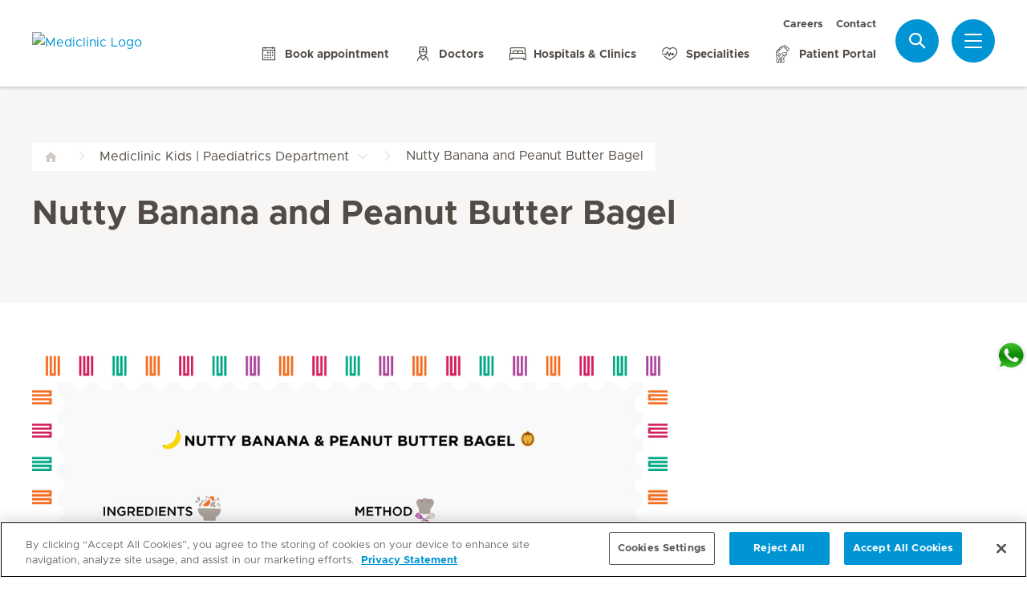

--- FILE ---
content_type: text/html; charset=UTF-8
request_url: https://www.mediclinic.ae/en/corporate/mediclinic-kids/nutty-banana-and-peanut-butter-bagel.html
body_size: 4720
content:

  <!DOCTYPE HTML>
  <html class="no-js" lang="en">
    <head><meta http-equiv="content-type" content="text/html; charset=UTF-8"/>
<script defer="defer" type="text/javascript" src="/.rum/@adobe/helix-rum-js@%5E2/dist/rum-standalone.js"></script>
<link rel="preload" href="/etc.clientlibs/hirslanden/clientlibs/frontend-min/resources/font/Metropolis-Regular.woff" as="font" type="font/woff" crossorigin="anonymous"/>
<link rel="preload" href="/etc.clientlibs/hirslanden/clientlibs/frontend-min/resources/font/Metropolis-Bold.woff" as="font" type="font/woff" crossorigin="anonymous"/>
<link rel="preload" href="/etc.clientlibs/hirslanden/clientlibs/frontend-min/resources/font/Metropolis-SemiBold.woff" as="font" type="font/woff" crossorigin="anonymous"/>
<link rel="preload" href="/etc.clientlibs/hirslanden/clientlibs/frontend-min/resources/font/icons.woff?v=1.0.0" as="font" type="font/woff" crossorigin="anonymous"/>


	
	<title>Nutty Banana and Peanut Butter Bagel - Mediclinic Middle East</title>
	<meta name="keywords"/>
	<meta name="description"/>
	<meta itemprop="page-title" content="nutty banana and peanut butter bagel - mediclinic middle east"/>
	<meta itemprop="repository-path" content="/content/mc-me-corporate/en/mediclinic-kids/nutty-banana-and-peanut-butter-bagel"/>
	
	
	
	
	
	<meta itemprop="corporate" content="/content/mc-me-corporate"/>
	
	
	
	
	
	
	
	
	
	
	
	
	
	
	
	
	
	
	
	
	
	
	<meta itemprop="page-type" content="ADDITIONAL_CONTENT"/>
	
	
	
	
	
	<meta name="viewport" content="width=device-width, initial-scale=1, maximum-scale=1"/>
	
	<meta name="last-modified" content="2020-04-09"/>
	<meta name="yandex-verification" content="53c3c2530ef78398"/>
	<meta name="msvalidate.01" content="D04D01F2127B141324763FDEDCB3FC1D"/>

	<link rel="canonical" href="https://www.mediclinic.ae/en/corporate/mediclinic-kids/nutty-banana-and-peanut-butter-bagel.html"/>

	

	
		
		<meta property="og:url" content="https://www.mediclinic.ae/en/corporate/mediclinic-kids/nutty-banana-and-peanut-butter-bagel.html"/>
		<meta property="og:type" content="article"/>
		<meta property="og:title" content="Nutty Banana and Peanut Butter Bagel"/>
		
		

		
		<meta name="twitter:card" content="summary"/>
		<meta name="twitter:site" content="Hirslanden"/>
		<meta name="twitter:site:id" content="73376192"/>
		<meta name="twitter:title" content="Nutty Banana and Peanut Butter Bagel"/>
		
		
	






    <script src="https://cdn.cookielaw.org/scripttemplates/otSDKStub.js" type="text/javascript" charset="UTF-8" data-domain-script="019523e1-f942-71a3-949f-eb2907f651c4"></script>
<script type="text/javascript">
function OptanonWrapper() { }
</script>
<!-- OneTrust Cookies Consent Notice end for mediclinic.ae -->
    <meta name="google-site-verification" content="LbQWfEkKz-r9ZG4TacFejXtKpTP7ZM4SuF9AQ0t_eFw" />

<!-- Start of Chat Bot Script -->
<script>
  document.cookie = "dot_chatbot_url=https://prodmcmebot.azurewebsites.net/MCMEWebChat; path=/";
  document.cookie = "dot_chatbot_name=NEED HELP?; path=/";
  document.cookie = "dot_chatbot_open_button_name=NEED HELP?; path=/";
  document.cookie = "dot_chatbot_hide_button_name=HIDE; path=/";
</script>
<script src="https://mcmebotstorage.blob.core.windows.net/prodmcmestoragecontainer/Assets/js/bot.js" type="text/javascript"></script>
<script>
    document.getElementById("dot_chat_btn").style.visibility = "hidden"; 
</script>
<!-- End of Chat Bot Script -->
    <script>
    window.dataLayer = window.dataLayer || [];
</script>
<!-- Google Tag Manager -->


    <script>(function(w,d,s,l,i){w[l]=w[l]||[];w[l].push({'gtm.start':
        new Date().getTime(),event:'gtm.js'});var f=d.getElementsByTagName(s)[0],
        j=d.createElement(s),dl=l!='dataLayer'?'&l='+l:'';j.async=true;j.src=
        'https://www.googletagmanager.com/gtm.js?id='+i+dl;f.parentNode.insertBefore(j,f);
    })(window,document,'script','dataLayer',"GTM-MDMRXT7");</script>


<!-- End Google Tag Manager -->


<!-- Adobe Analytics -->


    <script src="https://assets.adobedtm.com/82ec148934ab/bff85ea4e93a/launch-45694b391688.min.js" async></script>


<!-- End Adobe Analytics -->

    
    
        <script src="https://cdnjs.cloudflare.com/ajax/libs/mobile-detect/1.4.3/mobile-detect.min.js"></script>
    
    
    

        
    
<link rel="stylesheet" href="/etc.clientlibs/hirslanden/clientlibs/clientlib-dependencies.lc-d41d8cd98f00b204e9800998ecf8427e-lc.css" type="text/css">



        
    
<link rel="stylesheet" href="/etc.clientlibs/hirslanden/clientlibs/clientlib-site.lc-4d1c75d68b11839a9440671cf091ea24-lc.css" type="text/css">



        


        
    
<link rel="stylesheet" href="/etc.clientlibs/hirslanden/clientlibs/frontend-min.lc-7d3d4b7431c03ae8eab1fe3f3be0c184-lc.css" type="text/css">



        
        
    
<script src="/etc.clientlibs/hirslanden/clientlibs/frontend-head-min.lc-f4e96b76cb58ca0b834b0f165cd57d9c-lc.js"></script>




        
    
    
    <script src="https://cdnjs.cloudflare.com/ajax/libs/picturefill/3.0.3/picturefill.min.js" async></script>





<script type="application/ld+json">
    {"@context":"http://schema.org/","@type":"BreadcrumbList","itemListElement":[{"@type":"ListItem","position":1,"name":"Mediclinic Kids | Paediatrics Department ","item":"https://www.mediclinic.ae/en/corporate/mediclinic-kids.html"},{"@type":"ListItem","position":2,"name":"Nutty Banana and Peanut Butter Bagel","item":"https://www.mediclinic.ae/en/corporate/mediclinic-kids/nutty-banana-and-peanut-butter-bagel.html"}]}
</script>


<link rel="apple-touch-icon-precomposed" sizes="152x152" href="/etc.clientlibs/hirslanden/clientlibs/frontend/resources/favicon/touch-icon-ipad-retina.png"/>
<link rel="apple-touch-icon-precomposed" sizes="120x120" href="/etc.clientlibs/hirslanden/clientlibs/frontend/resources/favicon/touch-icon-iphone-retina.png"/>
<link rel="apple-touch-icon-precomposed" sizes="76x76" href="/etc.clientlibs/hirslanden/clientlibs/frontend/resources/favicon/touch-icon-ipad.png"/>
<link rel="apple-touch-icon-precomposed" sizes="52x52" href="/etc.clientlibs/hirslanden/clientlibs/frontend/resources/favicon/touch-icon-iphone.png"/>
<link rel="shortcut icon" href="/etc.clientlibs/hirslanden/clientlibs/frontend/resources/favicon/favicon.ico"/>
<meta name="msapplication-TileColor" content="#0094D0"/>
<meta name="msapplication-TileImage" content="/etc.clientlibs/hirslanden/clientlibs/frontend/resources/favicon/favicon-tile-144x144.png"/>

</head>
    <body class=" no-js   " type-ahead-endpoint-url="https://www.mediclinic.ae/en/corporate/_jcr_content.typeahead.json">
      <!-- Google Tag Manager (noscript) -->



    <noscript><iframe title="Google Tag Manager iframe" src="https://www.googletagmanager.com/ns.html?id=GTM-MDMRXT7" height="0" width="0" style="display:none;visibility:hidden"></iframe></noscript>



<!-- End Google Tag Manager (noscript) -->





<div id="dataLayerPageId" data-datalayerjson="{&#34;event&#34;:&#34;dl_page_view&#34;,&#34;language&#34;:&#34;en&#34;,&#34;page_type&#34;:&#34;corporate&#34;}">
</div>



      <div id="page">
  
  
    
    <div id="header" class=" logo-single">
        <header>
            
            <div>

    <div id="header-new" class="corporate">
        <div class="skip-links">
            <a class="accessible" href="#nav">Skip to Navigation</a>
            <a class="accessible" href="#content">Skip to Content</a>
        </div>
        <nav>
            <div id="nav" class="navWrapper">
                <div class="logoWrapper">
                    <a href="/en/corporate/home.html">
                        <img src="/content/dam/mc-me-corporate/logos/re-design/logo-mcme-web.png" alt="Mediclinic Logo" title="Mediclinic Logo" class="logo"/>
                        <img src="/content/dam/mc-me-corporate/logos/re-design/icon-hirslanden-mediclinic-web.png" alt="Mediclinic Logo" title="Mediclinic Logo" class="smallLogo"/>
                        <div class="hospitalName"></div>
                    </a>
                </div>
                <script type="application/ld+json">
    {"@context":"http://schema.org/","@type":"Organization","url":"%5BLjava.lang.String;@293ceef8.html","logo":"https://www.hirslanden.ch/renditions/mc-me-corporate/logos/re-design/4x3/768/1616241322677/logo-mcme-web.png"}
</script>


                
                <div class="linksWrapper">
                    <div class="links">
                        <div class="topLinksWrapper">
                            <ul class="customLinksWrapper">
                                
                                    <li class="customLink ">
                                        <a href="https://careers.mediclinic.com/MiddleEast/?locale=en_GB" class="hir-ext-link" target="_blank">
                                                
                                            Careers
                                        </a>
                                    </li>
<li class="customLink ">
                                        <a href="/en/corporate/contact-us.html">
                                                
                                            Contact
                                        </a>
                                    </li>

                                
                            </ul>
                            
                        </div>

                        <ul class="bottomLinksWrapper">
                            
    
    
        <li class="sidebar_link">
            <a href="/en/corporate/book-an-appointment.html">
                <span class="icon icon-calendar"></span>
                <span>Book appointment</span>
            </a>
        </li>
    
        <li class="sidebar_link">
            <a href="/en/corporate/hospitals-and-clinics/find-a-doctor.html">
                <span class="icon icon-doctor"></span>
                <span>Doctors</span>
            </a>
        </li>
    
        <li class="sidebar_link">
            <a href="/en/corporate/hospitals-and-clinics.html">
                <span class="icon icon-medical-bed"></span>
                <span>Hospitals &amp; Clinics</span>
            </a>
        </li>
    
        <li class="sidebar_link">
            <a href="/en/corporate/services-and-specialities.html">
                <span class="icon icon-medical-heart"></span>
                <span>Specialities</span>
            </a>
        </li>
    
        <li class="sidebar_link">
            <a href="https://www.mymediclinic.ae/public/index.html#/home" class="hir-ext-link" target="_blank">
                <span class="icon icon-smartphone"></span>
                <span>Patient Portal</span>
            </a>
        </li>
    

                        </ul>
                        <div class="show-on-mobile bottomLinksWrapperMobile">
                            <ul class="bottomLinksWrapper">
                                
    
    
        <li class="sidebar_link">
            <a href="/en/corporate/book-an-appointment.html">
                <span class="icon icon-calendar"></span>
                <span>Book appointment</span>
            </a>
        </li>
    
        <li class="sidebar_link">
            <a href="/en/corporate/hospitals-and-clinics/find-a-doctor.html">
                <span class="icon icon-doctor"></span>
                <span>Doctors</span>
            </a>
        </li>
    
        <li class="sidebar_link">
            <a href="/en/corporate/hospitals-and-clinics.html">
                <span class="icon icon-medical-bed"></span>
                <span>Hospitals &amp; Clinics</span>
            </a>
        </li>
    
        <li class="sidebar_link">
            <a href="/en/corporate/services-and-specialities.html">
                <span class="icon icon-medical-heart"></span>
                <span>Specialities</span>
            </a>
        </li>
    
        <li class="sidebar_link">
            <a href="https://www.mymediclinic.ae/public/index.html#/home" class="hir-ext-link" target="_blank">
                <span class="icon icon-smartphone"></span>
                <span>Patient Portal</span>
            </a>
        </li>
    

                            </ul>
                        </div>
                    </div>

                    
                    
                    <script id="tmpl-search" type="text/x-template">
    <img class="popup-logo" src="/content/dam/mc-me-corporate/logos/re-design/icon-hirslanden-mediclinic-web.png" alt="Mediclinic Logo" title="Mediclinic Logo"/>
    <div class="white-popup search-popup header_search-popup">
        <form id="header-search-form" method="GET" action="https://www.mediclinic.ae/en/corporate/search.html">
            <div class="typeahead__container">
                <div class="search-field typeahead__field">
                    <span class="typeahead__query">
                        <input type="text" title="Search Input" class="type-ahead-search search-overlay-input" data-typeahead-filters="[{&#34;type&#34;:&#34;AndFilter&#34;,&#34;startsWith&#34;:false,&#34;key&#34;:&#34;corporate_str&#34;,&#34;value&#34;:&#34;/content/mc-me-corporate&#34;}]" name="q" id="search" placeholder="Keyword..." autocomplete="off" style="background-image: url('/etc.clientlibs/hirslanden/clientlibs/frontend/resources/img/24-px-search.svg')"/>
                    </span>
                    <span class="typeahead__button hide-on-mobile">
                        <button type="submit" title="Search" aria-label="Search" class="button button-search">Search</button>
                    </span>
                </div>
            </div>
        </form>
        
            <div class="header_search-links">
                    <a href="https://www.mediclinic.ae/en/corporate/book-an-appointment.html">Book appointment</a>
            
                    <a href="https://www.mediclinic.ae/en/corporate/hospitals-and-clinics/find-a-doctor.html">Find a Doctor</a>
            
                    <a href="https://www.mediclinic.ae/en/corporate/hospitals-and-clinics.html">Hospitals &amp; Clinics</a>
            
                    <a href="https://www.mediclinic.ae/en/corporate/special-offers.html">Special Offers</a>
            
                    <a href="https://www.mediclinic.ae/en/corporate/medical-tourism.html">Medical Tourism</a>
            </div>
        
    </div>
</script>
                    <div class="iconsWrapper">
                        <div class="search-box search">
                            <a href="https://www.mediclinic.ae/en/corporate/search.html" class="hir-ext-link" target="_blank">
                                <span class="icon icon-search"></span>
                                <span class="screen-reader">Search</span></a>
                        </div>
                        <div class="menu sidebar_toggle-header">
                            <a href="#sidebar" class="open-sidebar" title="Menu">
                                <div class="menuItemsWrapper">
                                    <span></span>
                                    <span></span>
                                    <span></span>
                                </div>
                            </a>
                        </div>
                    </div>
                </div>

            </div>
        </nav>

    </div>
    

    
    <div id="sidebar" class="sidebar  mfp-hide mfp-with-anim" aria-hidden="true" role="menu">
        <div class="sidebar_background">
            <div class="sidebar_holder">
                <div class="sidebar_left-column">
                    
                    <a href="/en/corporate/home.html" alt="Mediclinic Logo" title="Mediclinic Logo" class="hir-logo logo-override">
                        <span class="screen-reader">Hirslanden Home</span>
                        <img src="/content/dam/mc-me-corporate/logos/re-design/logo-mcme-web.png"/>
                        
                        
                    </a>

                    
                    <ul class="sidebar_links">
                        
    <li class="emergency sidebar_link">
        <a href="/en/corporate/emergency.html">
            <span class="icon icon-emergency"></span>
            <span class="emergency_title">Emergency</span>
        </a>
    </li>
    
        <li class="sidebar_link">
            <a href="/en/corporate/book-an-appointment.html">
                <span class="icon icon-calendar"></span>
                <span>Book appointment</span>
            </a>
        </li>
    
        <li class="sidebar_link">
            <a href="/en/corporate/hospitals-and-clinics/find-a-doctor.html">
                <span class="icon icon-doctor"></span>
                <span>Doctors</span>
            </a>
        </li>
    
        <li class="sidebar_link">
            <a href="/en/corporate/hospitals-and-clinics.html">
                <span class="icon icon-medical-bed"></span>
                <span>Hospitals &amp; Clinics</span>
            </a>
        </li>
    
        <li class="sidebar_link">
            <a href="/en/corporate/services-and-specialities.html">
                <span class="icon icon-medical-heart"></span>
                <span>Specialities</span>
            </a>
        </li>
    
        <li class="sidebar_link">
            <a href="https://www.mymediclinic.ae/public/index.html#/home" class="hir-ext-link" target="_blank">
                <span class="icon icon-smartphone"></span>
                <span>Patient Portal</span>
            </a>
        </li>
    

                    </ul>

                    <div class="sidebar_divider"></div>

                    

                    <nav>
                        <ul class="sidebar_nav">
                            
    
        <li class="sidebar_nav-item">
            <a data-tab="tab1" href="#">
                Patients &amp; Visitors
                <span class="icon icon-arrow-next"></span>
            </a>
        </li>
    
        <li class="sidebar_nav-item">
            <a data-tab="tab2" href="#">
                Hospitals &amp; Clinics
                <span class="icon icon-arrow-next"></span>
            </a>
        </li>
    
        <li class="sidebar_nav-item">
            <a data-tab="tab3" href="#">
                Service Offerings
                <span class="icon icon-arrow-next"></span>
            </a>
        </li>
    
        <li class="sidebar_nav-item">
            <a data-tab="tab4" href="#">
                Careers
                <span class="icon icon-arrow-next"></span>
            </a>
        </li>
    
        <li class="sidebar_nav-item">
            <a data-tab="tab5" href="#">
                About Us
                <span class="icon icon-arrow-next"></span>
            </a>
        </li>
    
        <li class="sidebar_nav-item">
            <a data-tab="tab6" href="#">
                Health Professionals
                <span class="icon icon-arrow-next"></span>
            </a>
        </li>
    

                        </ul>
                    </nav>

                    <div class="sidebar_divider"></div>

                    
                    <div class="">
                        <nav>
                            
                            <ul class="top-links sidebar_nav">
                                
    
        <li class=" sidebar_nav-item">
            <a href="https://careers.mediclinic.com/MiddleEast/?locale=en_GB" class="hir-ext-link" target="_blank">
                                            
                Careers
            </a>
            
        </li>
<li class=" sidebar_nav-item">
            <a href="/en/corporate/contact-us.html">
                                            
                Contact
            </a>
            
        </li>

    

                            </ul>
                            
                            <div class="sidebar_divider"></div>
                            
                        </nav>
                    </div>

                    
                    
                </div>
                

                <div class="sidebar_right-column">
                    <a href="/en/corporate/home.html" alt="Mediclinic Logo" title="Mediclinic Logo" class="hir-logo logo-override  show-on-mobile logo-mobile">
                        <span class="screen-reader">Hirslanden Home</span>
                        <img src="/content/dam/mc-me-corporate/logos/re-design/logo-mcme-web.png"/>
                        
                        
                    </a>

                    <div class="sidebar_right-column-content">
                        
                        <div class="sidebar_search">
    <img class="popup-logo" src="/content/dam/mc-me-corporate/logos/re-design/icon-hirslanden-mediclinic-web.png" alt="Mediclinic Logo" title="Mediclinic Logo"/>
    <div class="white-popup search-popup header_search-popup">
        <form id="header-search-form" method="GET" action="https://www.mediclinic.ae/en/corporate/search.html">
            <div class="typeahead__container">
                <div class="search-field typeahead__field">
                    <span class="typeahead__query">
                        <input type="text" title="Search Input" class="type-ahead-search search-overlay-input" data-typeahead-filters="[{&#34;type&#34;:&#34;AndFilter&#34;,&#34;startsWith&#34;:false,&#34;key&#34;:&#34;corporate_str&#34;,&#34;value&#34;:&#34;/content/mc-me-corporate&#34;}]" name="q" id="search" placeholder="Keyword..." autocomplete="off" style="background-image: url('/etc.clientlibs/hirslanden/clientlibs/frontend/resources/img/24-px-search.svg')"/>
                    </span>
                    <span class="typeahead__button hide-on-mobile">
                        <button type="submit" title="Search" aria-label="Search" class="button button-search">Search</button>
                    </span>
                </div>
            </div>
        </form>
        
            <div class="header_search-links">
                    <a href="https://www.mediclinic.ae/en/corporate/book-an-appointment.html" class="hir-ext-link" target="_blank">Book appointment</a>
            
                    <a href="https://www.mediclinic.ae/en/corporate/hospitals-and-clinics/find-a-doctor.html" class="hir-ext-link" target="_blank">Find a Doctor</a>
            
                    <a href="https://www.mediclinic.ae/en/corporate/hospitals-and-clinics.html" class="hir-ext-link" target="_blank">Hospitals &amp; Clinics</a>
            
                    <a href="https://www.mediclinic.ae/en/corporate/special-offers.html" class="hir-ext-link" target="_blank">Special Offers</a>
            
                    <a href="https://www.mediclinic.ae/en/corporate/medical-tourism.html" class="hir-ext-link" target="_blank">Medical Tourism</a>
            </div>
        
    </div>
</div>
                        
                        <div class="sidebar_content-holder">
                            
        
        <div class="text section">

  
  

    
      <div class="textAndImage
        
        callout
        er24-red
        
        ">
        <div class="wrapper text">
          
          
              <div data-obfuscate-email class="obfuscate-email-content-wrapper text-no-image">
                
                
                <p><b>Important notice</b></p>
<p>Mediclinic Group is aware of a fake social media post that is being circulated requesting users to engage with a Medical Feedback Reward Survey. Mediclinic has not circulated any such survey. The social media post has not been published by Mediclinic. Mediclinic advises that people do not engage with the survey or respond. We release all our official communications on our website and our official social media channels which are listed on the website’s footer.</p>

              </div>
        </div>
      </div>
      <div class="cf"></div>
    

    


</div>




                        </div>
                    </div>

                    
                    <div class="sidebar_nav-holder">
                        
    
        <div class="sidebar_nav-item-content" id="tab1">
            <a class="sidebar_nav-item-link show-on-mobile">
                <span class="icon icon-arrow-back"></span>
                <span>Patients &amp; Visitors</span>
            </a>
            
                <a class="sidebar_nav-item-sublink sidebar_nav-item-sublink-main" href="/en/corporate/stay.html">Stay &amp; Visit</a>
                
                    <a class="sidebar_nav-item-sublink" href="/en/corporate/stay/vip-services.html">VIP Services </a>
                
                    <a class="sidebar_nav-item-sublink" href="/en/corporate/stay/feedback.html">Feedback about Your Stay </a>
                
                    <a class="sidebar_nav-item-sublink" href="/en/corporate/stay/international-patients.html">Information for International Patients </a>
                
                <div class="sidebar_divider-nav"></div>
            
                <a class="sidebar_nav-item-sublink sidebar_nav-item-sublink-main" href="/en/corporate/health-insurance.html">Health Insurance</a>
                
                <div class="sidebar_divider-nav"></div>
            
        </div>
    
        <div class="sidebar_nav-item-content" id="tab2">
            <a class="sidebar_nav-item-link show-on-mobile">
                <span class="icon icon-arrow-back"></span>
                <span>Hospitals &amp; Clinics</span>
            </a>
            
                <a class="sidebar_nav-item-sublink sidebar_nav-item-sublink-main" href="/en/corporate/hospitals-and-clinics.html">Hospitals &amp; Clinics </a>
                
                    <a class="sidebar_nav-item-sublink" href="/en/corporate/hospitals-and-clinics/abu-dhabi.html">Abu Dhabi</a>
                
                    <a class="sidebar_nav-item-sublink" href="/en/corporate/hospitals-and-clinics/dubai.html">Dubai</a>
                
                    <a class="sidebar_nav-item-sublink" href="/en/corporate/hospitals-and-clinics/al-ain.html">Al Ain</a>
                
                <div class="sidebar_divider-nav"></div>
            
                <a class="sidebar_nav-item-sublink sidebar_nav-item-sublink-main" href="/en/corporate/mediclinic-baby.html">Mediclinic Baby</a>
                
                <div class="sidebar_divider-nav"></div>
            
        </div>
    
        <div class="sidebar_nav-item-content" id="tab3">
            <a class="sidebar_nav-item-link show-on-mobile">
                <span class="icon icon-arrow-back"></span>
                <span>Service Offerings</span>
            </a>
            
                <a class="sidebar_nav-item-sublink sidebar_nav-item-sublink-main" href="/en/corporate/health-knowledge.html">Health Knowledge </a>
                
                    <a class="sidebar_nav-item-sublink" href="/en/corporate/health-knowledge/general-health-articles.html">General Health Articles</a>
                
                    <a class="sidebar_nav-item-sublink" href="/en/corporate/health-knowledge/videos.html">Videos</a>
                
                <div class="sidebar_divider-nav"></div>
            
                <a class="sidebar_nav-item-sublink sidebar_nav-item-sublink-main" href="/en/corporate/services-and-specialities.html">Services and Specialities</a>
                
                    <a class="sidebar_nav-item-sublink" href="/en/corporate/mediclinic-precise.html">Mediclinic Precise</a>
                
                    <a class="sidebar_nav-item-sublink" href="/en/corporate/mediclinic-baby.html">Mediclinic Baby</a>
                
                    <a class="sidebar_nav-item-sublink" href="/en/corporate/services-and-specialities/cosmetic-services.html">Cosmetic Services</a>
                
                    <a class="sidebar_nav-item-sublink" href="/en/corporate/health-packages.html">Health Packages</a>
                
                    <a class="sidebar_nav-item-sublink" href="/en/corporate/special-offers.html">Special Offers</a>
                
                <div class="sidebar_divider-nav"></div>
            
                <a class="sidebar_nav-item-sublink sidebar_nav-item-sublink-main" href="/en/corporate/health-packages.html">Health Packages</a>
                
                <div class="sidebar_divider-nav"></div>
            
        </div>
    
        <div class="sidebar_nav-item-content" id="tab4">
            <a class="sidebar_nav-item-link show-on-mobile">
                <span class="icon icon-arrow-back"></span>
                <span>Careers</span>
            </a>
            
                <a class="sidebar_nav-item-sublink sidebar_nav-item-sublink-main hir-ext-link" href="https://careers.mediclinic.ae/" target="_blank">Mediclinic Careers</a>
                
                <div class="sidebar_divider-nav"></div>
            
        </div>
    
        <div class="sidebar_nav-item-content" id="tab5">
            <a class="sidebar_nav-item-link show-on-mobile">
                <span class="icon icon-arrow-back"></span>
                <span>About Us</span>
            </a>
            
                <a class="sidebar_nav-item-sublink sidebar_nav-item-sublink-main" href="/en/corporate/about-mediclinic-middle-east.html">About Mediclinic Middle East </a>
                
                    <a class="sidebar_nav-item-sublink" href="/en/corporate/about-mediclinic-middle-east/history.html">History</a>
                
                    <a class="sidebar_nav-item-sublink" href="/en/corporate/about-mediclinic-middle-east/vision-and-values.html">Vision and Values</a>
                
                    <a class="sidebar_nav-item-sublink" href="/en/corporate/about-mediclinic-middle-east/management.html">Management</a>
                
                    <a class="sidebar_nav-item-sublink" href="/en/corporate/contact-us.html">Contact </a>
                
                <div class="sidebar_divider-nav"></div>
            
                <a class="sidebar_nav-item-sublink sidebar_nav-item-sublink-main" href="/en/corporate/quality.html">Quality</a>
                
                    <a class="sidebar_nav-item-sublink" href="/en/corporate/quality/patient-satisfaction.html">Patient Satisfaction</a>
                
                    <a class="sidebar_nav-item-sublink" href="/en/corporate/quality/ethics.html">Ethics</a>
                
                <div class="sidebar_divider-nav"></div>
            
                <a class="sidebar_nav-item-sublink sidebar_nav-item-sublink-main" href="/en/corporate/media-and-news.html">Media &amp; News</a>
                
                    <a class="sidebar_nav-item-sublink" href="/en/corporate/media-and-news/press-releases-and-news.html">Press Releases</a>
                
                    <a class="sidebar_nav-item-sublink" href="/en/corporate/media-and-news/media-kit.html">Media Kit</a>
                
                <div class="sidebar_divider-nav"></div>
            
        </div>
    
        <div class="sidebar_nav-item-content" id="tab6">
            <a class="sidebar_nav-item-link show-on-mobile">
                <span class="icon icon-arrow-back"></span>
                <span>Health Professionals</span>
            </a>
            
                <a class="sidebar_nav-item-sublink sidebar_nav-item-sublink-main" href="/en/corporate/referring-doctors.html">Referring Doctors </a>
                
                    <a class="sidebar_nav-item-sublink" href="/en/corporate/referring-doctors/common-referral-services.html">Common Referral Services </a>
                
                <div class="sidebar_divider-nav"></div>
            
                <a class="sidebar_nav-item-sublink sidebar_nav-item-sublink-main" href="/en/corporate/working-with-mediclinic.html">Working with Mediclinic </a>
                
                    <a class="sidebar_nav-item-sublink" href="/en/corporate/working-with-mediclinic/full-time-doctor.html">Full Time Doctor</a>
                
                    <a class="sidebar_nav-item-sublink" href="/en/corporate/working-with-mediclinic/independent-doctor.html">Independent Doctor</a>
                
                <div class="sidebar_divider-nav"></div>
            
                <a class="sidebar_nav-item-sublink sidebar_nav-item-sublink-main" href="/en/corporate/research-at-mediclinic-middle-east.html">Research at Mediclinic Middle East</a>
                
                <div class="sidebar_divider-nav"></div>
            
        </div>
    

                    </div>

                </div>
            </div>
        </div>
    </div>
</div>
            

            <div class="genericHeader">
    <div class="genericHeaderWrapper" data-text-bookmark-mac="You can add this page to your bookmarks by pressing Command/Cmd + D on your keyboard." data-text-bookmark-windows="You can add this page to your bookmarks by pressing CTRL + D on your keyboard.">
        
        <ol class="breadcrumb-wrapper">
  <li class="breadcrumb-item ">
    <div class="first-item  noSiblings">
      <a href="/en/corporate/home.html">
        <span></span>
      </a>
    </div>
    
  </li>

  <li class="breadcrumb-item ">
    <div class="breadcrumb-item-main  hasSiblings">
      <a href="/en/corporate/mediclinic-kids.html">
        <span>Mediclinic Kids | Paediatrics Department </span>
      </a>
    </div>
    
      <ol class="breadcrumb-inner-item-wrapper">
        <li class="breadcrumb-sub-item ">
          <a href="/en/corporate/home.html">Mediclinic Middle East </a>
        </li>
      
        <li class="breadcrumb-sub-item ">
          <a href="/en/corporate/stay.html">Stay Services &amp; Hospitals  </a>
        </li>
      
        <li class="breadcrumb-sub-item ">
          <a href="/en/corporate/hospitals-and-clinics.html">Clinics &amp; Hospitals in Dubai &amp; Abu Dhabi - Mediclinic </a>
        </li>
      
        <li class="breadcrumb-sub-item ">
          <a href="/en/corporate/health-knowledge.html">Health Knowledge </a>
        </li>
      
        <li class="breadcrumb-sub-item ">
          <a href="/en/corporate/services-and-specialities.html">Services and Specialities </a>
        </li>
      
        <li class="breadcrumb-sub-item ">
          <a href="/en/corporate/health-packages.html">Mediclinic Health Packages </a>
        </li>
      
        <li class="breadcrumb-sub-item ">
          <a href="/en/corporate/special-offers.html">Mediclinic Middle East Special Offers  </a>
        </li>
      
        <li class="breadcrumb-sub-item ">
          <a href="/en/corporate/doctors.html">Best Doctors in UAE  </a>
        </li>
      
        <li class="breadcrumb-sub-item ">
          <a href="/en/corporate/mediclinic-baby.html">Best Maternity Hospital and Baby Care at Mediclinic UAE </a>
        </li>
      
        <li class="breadcrumb-sub-item ">
          <a href="/en/corporate/jobs-and-careers.html">Healthcare Career Opportunities  </a>
        </li>
      
        <li class="breadcrumb-sub-item ">
          <a href="/en/corporate/about-mediclinic-middle-east.html">About Mediclinic Middle East </a>
        </li>
      
        <li class="breadcrumb-sub-item ">
          <a href="/en/corporate/quality.html">Quality </a>
        </li>
      
        <li class="breadcrumb-sub-item ">
          <a href="/en/corporate/media-and-news.html">Healthcare News &amp; Updates - News  </a>
        </li>
      
        <li class="breadcrumb-sub-item ">
          <a href="/en/corporate/referring-doctors.html">Mediclinic Middle East - Referring Doctors </a>
        </li>
      
        <li class="breadcrumb-sub-item ">
          <a href="/en/corporate/working-with-mediclinic.html">Mediclinic Middle East - Careers at Mediclinic          </a>
        </li>
      
        <li class="breadcrumb-sub-item ">
          <a href="/en/corporate/contact-us.html">Contact Mediclinic UAE  </a>
        </li>
      
        <li class="breadcrumb-sub-item ">
          <a href="/en/corporate/privacy-statement.html">Privacy Statement </a>
        </li>
      
        <li class="breadcrumb-sub-item ">
          <a href="/en/corporate/terms-of-use.html">Terms of Use </a>
        </li>
      
        <li class="breadcrumb-sub-item ">
          <a href="/en/corporate/emergency.html">Mediclinic Emergency  </a>
        </li>
      
        <li class="breadcrumb-sub-item ">
          <a href="/en/corporate/health-insurance.html">Health Insurance Partners  </a>
        </li>
      
        <li class="breadcrumb-sub-item ">
          <a href="/en/corporate/emergency-tips.html">What you should do in an emergency  </a>
        </li>
      
        <li class="breadcrumb-sub-item ">
          <a href="/en/corporate/research-at-mediclinic-middle-east.html">Clinical Research in The Middle East  </a>
        </li>
      
        <li class="breadcrumb-sub-item ">
          <a href="/en/corporate/pharmacy-home-delivery.html">Pharmacy Home Delivery  </a>
        </li>
      
        <li class="breadcrumb-sub-item active">
          <a href="/en/corporate/mediclinic-kids.html">Mediclinic Kids | Paediatrics Department  </a>
        </li>
      
        <li class="breadcrumb-sub-item ">
          <a href="/en/corporate/covid-19.html">COVID-19 Healthcare Services  </a>
        </li>
      
        <li class="breadcrumb-sub-item ">
          <a href="/en/corporate/book-an-appointment.html">Book an Appointment with Our Doctors  </a>
        </li>
      
        <li class="breadcrumb-sub-item ">
          <a href="/en/corporate/mediclinic-precise.html">Mediclinic Precise - Genetic Testing &amp; Profiling  </a>
        </li>
      
        <li class="breadcrumb-sub-item ">
          <a href="/en/corporate/mediclinic-at-home.html">Mediclinic at Home  </a>
        </li>
      
        <li class="breadcrumb-sub-item ">
          <a href="/en/corporate/bournhall-clinic.html">Bourn Hall Fertility Clinic in Dubai, Al Ain and Abu Dhabi  </a>
        </li>
      
        <li class="breadcrumb-sub-item ">
          <a href="/en/corporate/important-notice.html">Important Healthcare Updates  </a>
        </li>
      
        <li class="breadcrumb-sub-item ">
          <a href="/en/corporate/ayadi-homecare.html">Ayadi Home Healthcare Services Dubai | Mediclinic UAE, أيادي للرعاية الصحية المنزلية </a>
        </li>
      
        <li class="breadcrumb-sub-item ">
          <a href="/en/corporate/home-care.html">Home Care Service at Your Doorstep| Mediclinic Middle East </a>
        </li>
      
        <li class="breadcrumb-sub-item ">
          <a href="/en/corporate/patient-privacy-notice.html">Patient Privacy Notice  </a>
        </li>
      
        <li class="breadcrumb-sub-item ">
          <a href="/en/corporate/evusheld.html">EVUSHELD </a>
        </li>
      
        <li class="breadcrumb-sub-item ">
          <a href="/en/corporate/health-experience-hub.html">Experience Cutting-Edge Healthcare at Mediclinic UAE - Health Experience Hub  </a>
        </li>
      
        <li class="breadcrumb-sub-item ">
          <a href="/en/corporate/glossary.html">Meidclinic&#39;s glossary  </a>
        </li>
      
        <li class="breadcrumb-sub-item ">
          <a href="/en/corporate/client-experience-hub.html">Client Experience Hub </a>
        </li>
      
        <li class="breadcrumb-sub-item ">
          <a href="/en/corporate/genetic-health.html">Genetic Health </a>
        </li>
      
        <li class="breadcrumb-sub-item ">
          <a href="/en/corporate/info.html">Info </a>
        </li>
      
        <li class="breadcrumb-sub-item ">
          <a href="/en/corporate/travel-clinic.html">Travel Clinic </a>
        </li>
      
        <li class="breadcrumb-sub-item ">
          <a href="/en/corporate/travel-vaccine.html">Travel Vaccine for your holidays - Dubai and Abu Dhabi </a>
        </li>
      
        <li class="breadcrumb-sub-item ">
          <a href="/en/corporate/mediclinic-woman.html">About Mediclinic Woman - Women&#39;s Health  </a>
        </li>
      
        <li class="breadcrumb-sub-item ">
          <a href="/en/corporate/mediclinic-women.html">About Mediclinic Woman </a>
        </li>
      
        <li class="breadcrumb-sub-item ">
          <a href="/en/corporate/primary-care.html">Primary Care Services  </a>
        </li>
      
        <li class="breadcrumb-sub-item ">
          <a href="/en/corporate/medical-tourism.html">Medical Tourism </a>
        </li>
      
        <li class="breadcrumb-sub-item ">
          <a href="/en/corporate/Company-form.html">Company form </a>
        </li>
      
        <li class="breadcrumb-sub-item ">
          <a href="/en/corporate/capsula.html">Lifestyle Digital Health Booth: Digital Lifestyle Assessment </a>
        </li>
      </ol>
    
  </li>

  <li class="breadcrumb-item active">
    <div class="breadcrumb-item-main last-item hasSiblings">
      
        <span>Nutty Banana and Peanut Butter Bagel</span>
      
    </div>
    
      <ol class="breadcrumb-inner-item-wrapper">
        <li class="breadcrumb-sub-item ">
          <a href="/en/corporate/mediclinic-kids/terms-and-conditions.html">Terms and Conditions </a>
        </li>
      
        <li class="breadcrumb-sub-item ">
          <a href="/en/corporate/mediclinic-kids/meatballs---hidden-veggies.html">Meatballs &amp; hidden veggies </a>
        </li>
      
        <li class="breadcrumb-sub-item ">
          <a href="/en/corporate/mediclinic-kids/healthy-lifestyle.html">healthy lifestyle </a>
        </li>
      
        <li class="breadcrumb-sub-item ">
          <a href="/en/corporate/mediclinic-kids/hygiene.html">hygiene </a>
        </li>
      
        <li class="breadcrumb-sub-item active">
          <a href="/en/corporate/mediclinic-kids/nutty-banana-and-peanut-butter-bagel.html">Nutty Banana and Peanut Butter Bagel </a>
        </li>
      
        <li class="breadcrumb-sub-item ">
          <a href="/en/corporate/mediclinic-kids/paediatric-services.html">Paediatric services </a>
        </li>
      
        <li class="breadcrumb-sub-item ">
          <a href="/en/corporate/mediclinic-kids/grilled-chicken-with-mashed-potatoes.html">Grilled chicken with mashed potatoes </a>
        </li>
      
        <li class="breadcrumb-sub-item ">
          <a href="/en/corporate/mediclinic-kids/teddy-bear-shaped-pancakes.html">TEDDY BEAR SHAPED PANCAKES </a>
        </li>
      </ol>
    
  </li>
</ol>

        
        
            
    <div class="backlink">
        <a href="/en/corporate/mediclinic-kids.html"><span class="icon icon-arrow-back"></span> Mediclinic Kids | Paediatrics Department </a>
    </div>

        

            
            <div class="title">
                <h1>
                    <span>Nutty Banana and Peanut Butter Bagel</span>

                </h1>
            </div>
        
    

    </div>
</div>

            
        </header>
    </div>
    

    <div id="content">
  
  
  <div class="grid-66-33">
    <div class="grid-col-1"><div><div class="text section">

  
  

    
      <div class="textAndImage
        
        
        
        
        ">
        <div class="wrapper ">
          
          <div class="imageAndCaption size-full">
                      <figure>
                        
                            
  
    <div class="image-container ">
        
            

            
                <div class="image-responsive">
                    <img data-image="responsiveImage" src="[data-uri]" alt="MCME-Kids-website-recipes-bagel" data-src="https://mediclinic.scene7.com/is/image/mediclinic/MCME-Kids-website-recipes-bagel?_ck=1616194912245" class="image-fluid"/>
                </div>
            
            
        
    </div>

  

                        
                        
                      </figure>
          </div>
              
        </div>
      </div>
      <div class="cf"></div>
    

    


</div>

</div></div>
    <div class="grid-col-2"><div>
</div></div>
</div>
</div>
    
    <div id="footer">
        <footer>
            
    <script type="application/ld+json">
    {"@context":"http://schema.org/","@type":"Organization","name":"","url":"%5BLjava.lang.String;@c49a2b1.html","sameAs":"[]"}

</script>


    
        
    <div class="footer_pre">
        <div class="footer_seo">
            <div class="footer_seo-title">Mediclinic Middle East</div>
            <div class="footer_seo-text">
                <p>Mediclinic Middle East operates six hospitals in the UAE with over 900 inpatient beds as well as more than 29 clinics in Dubai, Abu Dhabi, Al Ain and Al Dhafra.</p>

            </div>
        </div>
        <div class="footer_social">
            <div class="footer_social-title">
                Follow us
            </div>
            <div class="footer_social-links">
                <nav>
                    <ul>
                        <li>
                            <a href="https://www.facebook.com/MediclinicMiddleEast" title="Facebook" target="_blank" rel="noopener" class="hir-ext-link">
                                <span class="icon  icon-social-facebook"></span>
                            </a>
                        </li>
                    
                        <li>
                            <a href="https://twitter.com/MediclinicME" title="Twitter" target="_blank" rel="noopener" class="hir-ext-link">
                                <span class="icon  icon-social-twitter"></span>
                            </a>
                        </li>
                    
                        <li>
                            <a href="https://www.linkedin.com/company/mediclinic-middle-east" title="LinkedIn" target="_blank" rel="noopener" class="hir-ext-link">
                                <span class="icon  icon-social-linkedin"></span>
                            </a>
                        </li>
                    
                        <li>
                            <a href="https://www.youtube.com/user/MediclinicME" title="YouTube" target="_blank" rel="noopener">
                                <span class="icon  icon-social-youtube"></span>
                            </a>
                        </li>
                    
                        <li>
                            <a href="https://www.instagram.com/mediclinicme/" title="Instagram" target="_blank" rel="noopener" class="hir-ext-link">
                                <span class="icon  icon-social-instagram"></span>
                            </a>
                        </li>
                    </ul>
                </nav>
            </div>
        </div>
    </div>

    

    
        
    <div id="footer_nav">
        <div class="footer_nav">
            <a href="#" class="footer_top-scroll" title="Scroll to Top">
                <span class="icon icon-arrow-less"></span>
                <span class="accessible">Scroll to Top</span>
            </a>

            <div class="footer_logos">
                <a href="/" class="footer_logo" target="_blank">
                    <img src="/content/dam/mc-me-corporate/logos/re-design/logo-mcme-web.png" alt="Hirslanden Home"/>
                    <span class="screen-reader">Hirslanden Home</span>
                </a>
                
            </div>

            <div class="footer_nav-links accordion" data-default-tab-index="-1">

                <div class="footer_nav-links-group tab-item-footer">
                    <nav>
                        <a class="footer_nav-links-title">Quick Links</a>
                        <ul class="footer_accordion-content">
                            <li>
                                
                                
                                
                                <a href="/en/corporate/stay.html">
                                    
                                    Stay
                                </a>
                            </li>
                        
                            <li>
                                
                                
                                
                                <a href="/en/corporate/health-insurance.html">
                                    
                                    Insurance
                                </a>
                            </li>
                        
                            <li>
                                
                                
                                
                                <a href="/en/corporate/stay/international-patients.html">
                                    
                                    International Patients
                                </a>
                            </li>
                        
                            <li>
                                
                                
                                
                                <a href="/en/corporate/patient-privacy-notice.html">
                                    
                                    Patient Privacy Notice
                                </a>
                            </li>
                        
                            <li>
                                
                                
                                
                                <a href="/en/corporate/media-and-news.html">
                                    
                                    Media and News
                                </a>
                            </li>
                        </ul>
                    </nav>
                </div>
            

                <div class="footer_nav-links-group tab-item-footer">
                    <nav>
                        <a class="footer_nav-links-title">Service Offerings</a>
                        <ul class="footer_accordion-content">
                            <li>
                                
                                
                                
                                <a href="/en/corporate/hospitals-and-clinics.html">
                                    
                                    Hospitals &amp; Clinics
                                </a>
                            </li>
                        
                            <li>
                                
                                
                                
                                <a href="/en/corporate/hospitals-and-clinics/find-a-doctor.html">
                                    
                                    Find a Doctor
                                </a>
                            </li>
                        
                            <li>
                                
                                
                                
                                <a href="/en/corporate/book-an-appointment.html">
                                    
                                    Book appointment
                                </a>
                            </li>
                        
                            <li>
                                
                                
                                
                                <a href="/en/corporate/stay/vip-services.html">
                                    
                                    VIP Services
                                </a>
                            </li>
                        </ul>
                    </nav>
                </div>
            

                <div class="footer_nav-links-group tab-item-footer">
                    <nav>
                        <a class="footer_nav-links-title">About us</a>
                        <ul class="footer_accordion-content">
                            <li>
                                
                                
                                
                                <a href="/en/corporate/about-mediclinic-middle-east.html">
                                    
                                    Mediclinic Middle East
                                </a>
                            </li>
                        
                            <li>
                                
                                
                                
                                <a href="/en/corporate/quality.html">
                                    
                                    Quality
                                </a>
                            </li>
                        
                            <li>
                                
                                
                                
                                <a href="/en/corporate/jobs-and-careers.html">
                                    
                                    Jobs &amp; Careers
                                </a>
                            </li>
                        
                            <li>
                                
                                
                                
                                <a href="/en/corporate/media-and-news.html">
                                    
                                    Media &amp; News
                                </a>
                            </li>
                        </ul>
                    </nav>
                </div>
            </div>
        </div>
    </div>

    

    
        
    <div id="footer_bar">
        <div class="footer_bar">
            <div class="footer_contact">
                <a href="/en/corporate/contact-us.html">Contact<span class="icon icon-mail"></span></a>
            </div>
            <div class="footer_links">
                <div class="copyright">
                    <span>
                        © Mediclinic Middle East 2026
                    </span>
                </div>
                <div class="footer_link">
                    <a href="/en/corporate/terms-of-use.html">Terms of Use</a>
                </div>
<div class="footer_link">
                    <a href="/en/corporate/privacy-statement.html">Privacy Statement</a>
                </div>
<div class="footer_link">
                    <a href="#">MOH Licence No: QQ10NERF-081225</a>
                </div>
<div class="footer_link">
                    <a href="/en/corporate/cookie-notice.html">Cookie Notice</a>
                </div>

            </div>
        </div>
    </div>

    

    
    
    <div>
        <div id="idp-error-popup" style="display: none;">
            <div id="idp-popup-content">
                <p>An error occurred. Please try again later.</p>
            </div>
        </div>
        <!-- Identity Provider Credentials -->
        
    </div>



        </footer>
        
    </div>

  
</div>

      <script type="text/javascript" src="https://mediclinic.scene7.com/s7viewers/libs/responsive_image.js"></script>

  
    
<script src="/etc.clientlibs/hirslanden/clientlibs/clientlib-dependencies.lc-d41d8cd98f00b204e9800998ecf8427e-lc.js"></script>



  
    
<script src="/etc.clientlibs/hirslanden/clientlibs/clientlib-site.lc-b2e5d0867d695c4f5cb6b99170522c5a-lc.js"></script>



  
    
<script src="/etc.clientlibs/hirslanden/clientlibs/frontend-min.lc-b86ae0c5620c0d638083a763f6438d7c-lc.js"></script>



  
  
  
  




    </body>
  </html>


--- FILE ---
content_type: application/javascript
request_url: https://mcmebotstorage.blob.core.windows.net/prodmcmestoragecontainer/Assets/js/bot.js
body_size: 1583
content:
document.write("<link rel='stylesheet' href='https://mcmebotstorage.blob.core.windows.net/prodmcmestoragecontainer/Assets/css/styles_chatwin.css'/>");
document.write("<div class='dot_chat_container dot_chat_container_d-none' id='dot_chat_container'>");
document.write("<table class='w-100 h-100'><tr><td class='dot_chat_btn_container' id='dot_chat_btn_container'>");
document.write("<button class='dot_chat_btn dot_chat_btn_show' id='dot_chat_btn'><span id='dot_chat_open_button_title'>NEED HELP?</span></button>");
document.write("<button class='dot_chat_btn dot_chat_btn_hide dot_d-none' id='dot_chat_btn_hide'><span id='dot_chat_hide_button_title'>HIDE</span></button>");
document.write("</td>");
document.write("<td>");
document.write("<div id='dot_chat_modal' class='dot_chat_modal'>");
document.write("<div class='dot_chat_modal_content' id='dot_chat_modal_content'>");
document.write("<div class='dot_chat_modal_header'><span id='dot_chat_modal_title'>NEED HELP?</span><button class='dot_chat_btn_close dot_d-none' id='dot_chat_btn_close'><span id='dot_chat_close_button_title'>x</span></button></div>");
document.write("<iframe id='dot_chat_modal_iframe' class='dot_chat_modal_iframe' allowtransparency='true' scrolling='yes' frameborder='0' width='100%' height='100%'></iframe>");
document.write("</div>");
document.write("</div>");
document.write("</td></tr></table>");
document.write("</div>");
document.write("<script src='https://mcmebotstorage.blob.core.windows.net/prodmcmestoragecontainer/Assets/js/scripts.js' type='text/javascript' async></script>");

--- FILE ---
content_type: text/javascript
request_url: https://mediclinic.scene7.com/is/image/mediclinic/MCME-Kids-website-recipes-bagel?_ck=1616194912245&req=props,json&scl=1&id=-803804415&handler=s7RIJSONResponse
body_size: -45
content:
/*jsonp*/s7RIJSONResponse({"image.bgc":"0xffffffff","image.height":"709","image.iccEmbed":"0","image.iccProfile":"sRGB IEC61966-2.1","image.length":"0","image.mask":"0","image.pathEmbed":"0","image.pixTyp":"RGB","image.printRes":"72","image.quality":"95,1","image.version":"mkjrM1","image.width":"1000","image.xmpEmbed":"0","metadata.version":"eG7Kr1"},"-803804415");